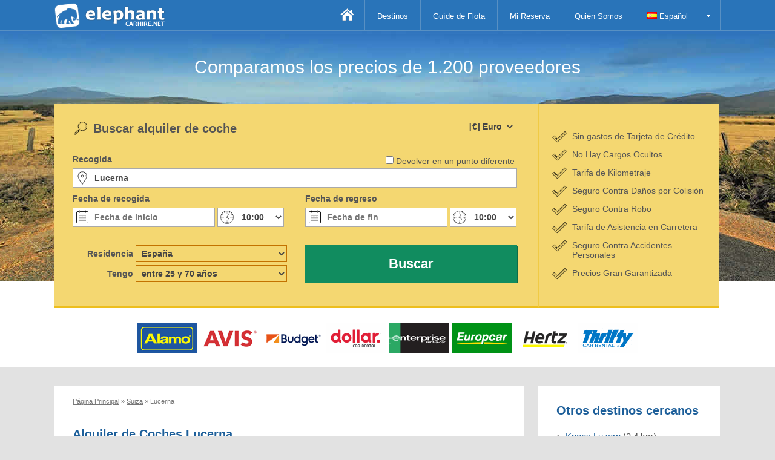

--- FILE ---
content_type: text/html; charset=utf-8
request_url: https://es.elephantcarhire.net/alquiler-de-coches-suiza/alquiler-de-coches-lucerna.htm
body_size: 16410
content:
<!DOCTYPE html>
<html lang="es" dir="ltr">
<head prefix="og: http://ogp.me/ns#"><meta charset="utf-8" /><meta name="viewport" content="width=device-width, initial-scale=1.0" />
<title>Alquiler de Coches Lucerna >> Hertz, Avis, Budget, Sixt, Alamo</title>

    <link rel="stylesheet" href="/css/core.min.css?6" type="text/css" />
    <script src="/js/jquery.min.js?7" type="text/javascript"></script>  
	<meta name="keywords" content="Alquiler de Coches Lucerna, Alquiler Coches Lucerna" /><meta name="description" content="Elephant Car Hire Lucerna es la mejor forma de continuar su viaje en y alrededor de Lucerna. Los precios comienzan en tan sólo 12 € al día." /></head>
<body>		
    <div class="layout">
         
        <header>
            <nav>                   
                <div class="container">
                    <div class="logo">
                        <a href="/"><img alt="Elephant Car Hire" src="/images/6/elephantcarhire.min.png" /></a>
                    </div>
                    <div class="toggle">
                        <a id="navbar">&nbsp;</a>
                    </div>
                    <div class="menu">
                        <ul class="nav">
                            <li><a class="home" href="/">&nbsp;</a></li> 
                            <li  class="selected"><a href="/destinos.htm">Destinos</a></li>
                            <li><a href="/guide-de-flota.htm">Guíde de Flota</a></li>
                                 

                            <li><a href="/mi-reserva.htm">Mi Reserva</a></li>
                            <li><a href="/quien-somos.htm">Quién Somos</a></li>
                            <li class="ddMenu fixed">
                                <a href="#"><img src="/images/culture/es.gif" /> Español</a>
                                
   <ul>    
        <li><a title="Car Hire Lucerne" href="https://www.elephantcarhire.net/switzerland/car-hire-lucerne.htm"><img src="/images/culture/gb.gif" /> English</a></li>
            <li><a title="Location de Voitures Lucerne" href="https://fr.elephantcarhire.net/location-de-voitures-suisse/location-de-voitures-lucerne.htm"><img src="/images/culture/fr.gif" /> Français</a></li>
            <li><a title="Mietwagen Luzern" href="https://de.elephantcarhire.net/mietwagen-schweiz/mietwagen-luzern.htm"><img src="/images/culture/de.gif" /> Deutsch</a></li>
            <li><a title="Noleggio Auto Lucerna" href="https://it.elephantcarhire.net/noleggio-auto-svizzera/noleggio-auto-lucerna.htm"><img src="/images/culture/it.gif" /> Italiano</a></li>
            <li><a title="Aluguer de Carros Lucerna" href="https://pt.elephantcarhire.net/aluguel-de-carros-suica/aluguel-de-carros-lucerna.htm"><img src="/images/culture/pt.gif" /> Português</a></li>
            <li><a title="Autohuur Luzern " href="https://nl.elephantcarhire.net/autoverhuur-zwitserland/autoverhuur-luzern.htm"><img src="/images/culture/nl.gif" /> Nederlands</a></li>
            <li><a title="Autonvuokraus Sinimailanen" href="https://fi.elephantcarhire.net/autonvuokraus-sveitsi/autonvuokraus-sinimailanen.htm"><img src="/images/culture/fi.gif" /> suomi</a></li>
            <li><a title="Hyrbil Luzern" href="https://se.elephantcarhire.net/biluthyrning-schweiz/biluthyrning-luzern.htm"><img src="/images/culture/se.gif" /> Svenska</a></li>
            <li><a title="прокат автомобилей Люцерн" href="https://ru.elephantcarhire.net/switzerland/car-hire-lucerne.htm"><img src="/images/culture/ru.gif" /> русский</a></li>
            <li><a title="車を雇う ルツェルン" href="https://www.elephantcarhire.jp/switzerland/car-hire-lucerne.htm"><img src="/images/culture/jp.gif" /> 日本語</a></li>
            <li><a title="汽车租用 卢塞恩" href="https://www.elephantcarhire.cn/switzerland/car-hire-lucerne.htm"><img src="/images/culture/cn.gif" /> 中文</a></li>
            
    </ul>
                               
                            </li>
                        </ul>
                    </div>
                </div>
            </nav>
        </header>
        
    
    
    
    <div class="intro">
        <div class="container">
            <div class="title">
                 
                Comparamos los precios de 1.200 proveedores

            </div>
        </div>
    </div>
    <div class="container reservation">
        <div class="booking horizontal">
            
<form target="_parent" id="form" name="form" action="/alquiler-de-coches-suiza/alquiler-de-coches-lucerna.htm" method="post"> 
    <div id="formsame" class="form-same">
        <input class="form-check" type="checkbox" id="same" name="same" onclick="$select(this);" />
        <label for="same" class="form-check-label">Devolver en un punto diferente</label>
    </div>                  
    <div class="form-currency">
        
        <div class="form-inline">
            <select class="form-control form-select" name="currency">
                <optgroup label="Monedas populares">
                    <option value="EUR">[€] Euro</option>
                    <option value="GBP">[£] GB Pound</option>
                    <option value="USD">[$] US Dollar</option>
                </optgroup>
                <optgroup label="Todas las monedas">
                    <option value="AED">[AED] UAE Dirhams</option><option value="ALL">[ALL] Albania Leke</option><option value="AMD">[AMD] Armenia Drams</option><option value="AOA">[AOA] Angola Kwanza</option><option value="ARS">[ARS] Argentina Pesos</option><option value="AUD">[AU$] Australian Dollars</option><option value="BAM">[BAM] Bosnia and Herzegovina Convertible Marka</option><option value="BBD">[BBD] Barbados Dollars</option><option value="BDT">[BDT] Bangladesh Taka</option><option value="BGN">[BGN] Bulgaria Leva</option><option value="BHD">[BHD] Bahrain Dinars</option><option value="BMD">[BMD] Bermuda Dollars</option><option value="BND">[BND] Brunei Dollars</option><option value="BOB">[BOB] Bolivia Bolivianos</option><option value="BRL">[BRL] Brazil Reais</option><option value="BSD">[BSD] Bahamas Dollars</option><option value="BWP">[BWP] Botswana Pulas</option><option value="CAD">[CAD] Canadian Dollars</option><option value="CHF">[CHF] Switzerland Francs</option><option value="CLP">[CLP] Chilean pesos</option><option value="CNY">[CNY] China Yuan Renminbi</option><option value="COP">[COP] Colombia Pesos</option><option value="CRC">[CRC] Costa Rica Colones</option><option value="CVE">[CVE] Cape Verde Escudos</option><option value="CZK">[CZK] Czech Republic Koruny</option><option value="DKK">[DKK] Denmark Kroner</option><option value="DOP">[DOP] Dominican Republic Pesos</option><option value="DZD">[DZD] Algeria Dinars</option><option value="EGP">[EGP] Egypt Pounds</option><option value="ERN">[ERN] Eritrea Nakfa</option><option value="ETB">[ETB] Ethiopia Birr</option><option selected="selected" value="EUR">[€] Euro</option><option value="FJD">[FJD] Fiji Dollars</option><option value="GBP">[£] GBP Pound</option><option value="GHS">[GHS] Ghana Cedis</option><option value="GNF">[GNF] Guinea Francs</option><option value="GTQ">[GTQ] Guatemala Quetzales</option><option value="HKD">[HKD] Hong Kong Dollars</option><option value="HNL">[HNL] Honduras Lempiras</option><option value="HRK">[HRK] Croatia Kuna</option><option value="HUF">[HUF] Hungary Forint</option><option value="IDR">[IDR] Indonesia Rupiahs</option><option value="ILS">[ILS] Israel New Shekels</option><option value="INR">[INR] India Rupees</option><option value="IRR">[IRR] Iran Rials</option><option value="ISK">[ISK] Iceland Kronur</option><option value="JMD">[JMD] Jamaica Dollars</option><option value="JOD">[JOD] Jordan Dinars</option><option value="JPY">[JPY] Japan Yen</option><option value="KES">[KES] Kenya Shillings</option><option value="KWD">[KWD] Kuwait Dinars</option><option value="KZT">[KZT] Kazakhstan Tenge</option><option value="LBP">[LBP] Lebanon Pounds</option><option value="LKR">[LKR] Sri Lanka Rupees</option><option value="LSL">[LSL] Lesotho Maloti</option><option value="MAD">[MAD] Moroccan Dirham</option><option value="MGA">[MGA] Madagascar Ariary</option><option value="MKD">[MKD] Macedonia Denars</option><option value="MOP">[MOP] Macau Patacas</option><option value="MUR">[MUR] Mauritius Rupee</option><option value="MWK">[MWK] Malawi Kwachas</option><option value="MXN">[MXN] Mexico Pesos</option><option value="MYR">[MYR] Malaysia Ringgits</option><option value="MZN">[MZN] Mozambique Meticais</option><option value="NAD">[NAD] Namibia Dollar</option><option value="NGN">[NGN] Nigeria Nairas</option><option value="NOK">[NOK] Norway Kroner</option><option value="NZD">[NZ$] New Zealand Dollars</option><option value="OMR">[OMR] Oman Rials</option><option value="PEN">[PEN] Peru Nuevos Soles</option><option value="PHP">[PHP] Philippines Pesos</option><option value="PKR">[PKR] Pakistan Rupees</option><option value="PLN">[PLN] Poland Zlotych</option><option value="QAR">[QAR] Qatar Riyals</option><option value="RON">[RON] Romania New Lei</option><option value="RSD">[RSD] Serbia Dinars</option><option value="RUB">[RUB] Russia Rubles</option><option value="SAR">[SAR] Saudi Arabia Riyals</option><option value="SDG">[SDG] Sudan Pounds</option><option value="SEK">[SEK] Sweden Kronor</option><option value="SGD">[SGD] Singapore Dollars</option><option value="SYP">[SYP] Syria Pounds</option><option value="SZL">[SZL] Swaziland Emalangeni</option><option value="THB">[฿] Thailand Baht</option><option value="TND">[TND] Tunisia Dinars</option><option value="TRY">[TRY] Turkey New Lira</option><option value="TTD">[TTD] Trinidad and Tobago Dollars</option><option value="TWD">[TWD] Taiwan New Dollars</option><option value="TZS">[TZS] Tanzania Shillings</option><option value="UAH">[UAH] Ukraine Hryvnia</option><option value="UGX">[UGX] Uganda Shillings</option><option value="USD">[$] US Dollar</option><option value="VEF">[VEF] Venezuela Bolivares Fuertes</option><option value="VND">[VND] Vietnam Dong</option><option value="VUV">[VUV] Vanuatu Vatu</option><option value="XCD">[XCD] East Caribbean Dollars</option><option value="YER">[YER] Yemen Rial</option><option value="ZAR">[ZAR] South Africa Rand</option>
                </optgroup>
            </select>
        </div>  
    </div>         
    <h2>Buscar alquiler de coche</h2> 
    <div class="form">            
        <div id="formlarge" class="form-left form-large"> 
            <div id="formpickup" class="form-pickup">                
                <label for="pSuggest" class="form-label">Recogida</label>
                <div>
                    <input class="form-control form-text form-location" placeholder="Ciudad, aeropuerto, dirección, estación, código postal..." type="text" name="pSuggest" id="pSuggest" value="Lucerna" autocomplete="off" onfocus="this.value=''" />
                </div> 
            </div>
            <div id="formdropoff" class="form-dropoff">
                <label for="dSuggest" class="form-label">Devolución</label>
                <div>
                    <input class="form-control form-text form-location" placeholder="Lugar de devolución" type="text" name="dSuggest" id="dSuggest" value="" autocomplete="off" onfocus="this.value=''" />
                </div>
            </div>
        </div>


        <div class="form-left">
            <label for="from" class="form-label">Fecha de recogida</label>
            <div>   
                <input readonly="readonly" placeholder="Fecha de inicio" class="form-control form-date" type="text" id="from" name="from" autocomplete="off" value="" />
                <select class="form-control form-time" name="pickuptime">
                    <option value="00:00">00:00</option><option value="00:30">00:30</option><option value="01:00">01:00</option><option value="01:30">01:30</option><option value="02:00">02:00</option><option value="02:30">02:30</option><option value="03:00">03:00</option><option value="03:30">03:30</option><option value="04:00">04:00</option><option value="04:30">04:30</option><option value="05:00">05:00</option><option value="05:30">05:30</option><option value="06:00">06:00</option><option value="06:30">06:30</option><option value="07:00">07:00</option><option value="07:30">07:30</option><option value="08:00">08:00</option><option value="08:30">08:30</option><option value="09:00">09:00</option><option value="09:30">09:30</option><option selected="selected" value="10:00">10:00</option><option value="10:30">10:30</option><option value="11:00">11:00</option><option value="11:30">11:30</option><option value="12:00">12:00</option><option value="12:30">12:30</option><option value="13:00">13:00</option><option value="13:30">13:30</option><option value="14:00">14:00</option><option value="14:30">14:30</option><option value="15:00">15:00</option><option value="15:30">15:30</option><option value="16:00">16:00</option><option value="16:30">16:30</option><option value="17:00">17:00</option><option value="17:30">17:30</option><option value="18:00">18:00</option><option value="18:30">18:30</option><option value="19:00">19:00</option><option value="19:30">19:30</option><option value="20:00">20:00</option><option value="20:30">20:30</option><option value="21:00">21:00</option><option value="21:30">21:30</option><option value="22:00">22:00</option><option value="22:30">22:30</option><option value="23:00">23:00</option><option value="23:30">23:30</option> 
                </select>
            </div>
        </div>
        <div class="form-right">
            <label for="to" class="form-label">Fecha de regreso</label>
            <div>
                <input readonly="readonly" placeholder="Fecha de fin"  class="form-control form-date" type="text" id="to" name="to" autocomplete="off" value=""/>
                <select class="form-control form-time" name="dropofftime">
                    <option value="00:00">00:00</option><option value="00:30">00:30</option><option value="01:00">01:00</option><option value="01:30">01:30</option><option value="02:00">02:00</option><option value="02:30">02:30</option><option value="03:00">03:00</option><option value="03:30">03:30</option><option value="04:00">04:00</option><option value="04:30">04:30</option><option value="05:00">05:00</option><option value="05:30">05:30</option><option value="06:00">06:00</option><option value="06:30">06:30</option><option value="07:00">07:00</option><option value="07:30">07:30</option><option value="08:00">08:00</option><option value="08:30">08:30</option><option value="09:00">09:00</option><option value="09:30">09:30</option><option selected="selected" value="10:00">10:00</option><option value="10:30">10:30</option><option value="11:00">11:00</option><option value="11:30">11:30</option><option value="12:00">12:00</option><option value="12:30">12:30</option><option value="13:00">13:00</option><option value="13:30">13:30</option><option value="14:00">14:00</option><option value="14:30">14:30</option><option value="15:00">15:00</option><option value="15:30">15:30</option><option value="16:00">16:00</option><option value="16:30">16:30</option><option value="17:00">17:00</option><option value="17:30">17:30</option><option value="18:00">18:00</option><option value="18:30">18:30</option><option value="19:00">19:00</option><option value="19:30">19:30</option><option value="20:00">20:00</option><option value="20:30">20:30</option><option value="21:00">21:00</option><option value="21:30">21:30</option><option value="22:00">22:00</option><option value="22:30">22:30</option><option value="23:00">23:00</option><option value="23:30">23:30</option>
                </select>
            </div>
        </div>

        <div class="form-left form-secondary">   
            <div>
                <label for="country" class="form-label form-inline">Residencia</label>
                <div class="form-inline">
                    <select class="form-control form-select" name="country">
                        <optgroup label="Paises populares">
                            <option value="FR">France</option>
                            <option value="DE">Germany</option>
                            <option value="IT">Italy</option>
                            <option value="PT">Portugal</option>
                            <option value="ES">Spain</option>
                            <option value="GB">United Kingdom</option>
                            <option value="US">United States</option>
                        </optgroup>
                        <optgroup label="Todos los países">
                        <option value="AF">Afganistán</option><option value="AL">Albania</option><option value="DE">Alemania</option><option value="AD">Andorra</option><option value="AO">Angola</option><option value="AI">Anguila</option><option value="AQ">Antártida</option><option value="AG">Antigua y Barbuda</option><option value="SA">Arabia Saudí</option><option value="DZ">Argelia</option><option value="AR">Argentina</option><option value="AM">Armenia</option><option value="AW">Aruba</option><option value="AU">Australia</option><option value="AT">Austria</option><option value="AZ">Azerbaiyán</option><option value="BS">Bahamas</option><option value="BH">Bahréin</option><option value="BD">Bangladesh</option><option value="BB">Barbados</option><option value="BE">Bélgica</option><option value="BZ">Belice</option><option value="BJ">Benín</option><option value="BM">Bermudas</option><option value="BY">Bielorrusia</option><option value="BO">Bolivia</option><option value="BA">Bosnia y Herzegovina</option><option value="BW">Botsuana</option><option value="BR">Brasil</option><option value="BN">Brunéi</option><option value="BG">Bulgaria</option><option value="BF">Burkina Faso</option><option value="BI">Burundi</option><option value="BT">Bután</option><option value="CV">Cabo Verde</option><option value="KH">Camboya</option><option value="CM">Camerún</option><option value="CA">Canadá</option><option value="BQ">Caribe Neerlandés</option><option value="TD">Chad</option><option value="CL">Chile</option><option value="CN">China</option><option value="CY">Chipre</option><option value="CO">Colombia</option><option value="KM">Comoras</option><option value="CG">Congo</option><option value="KP">Corea del Norte</option><option value="KR">Corea del Sur</option><option value="CI">Costa de Marfil</option><option value="CR">Costa Rica</option><option value="HR">Croacia</option><option value="CU">Cuba</option><option value="DK">Dinamarca</option><option value="DM">Dominica</option><option value="EC">Ecuador</option><option value="EG">Egipto</option><option value="SV">El Salvador</option><option value="AE">Emiratos Árabes Unidos</option><option value="ER">Eritrea</option><option value="SK">Eslovaquia</option><option value="SI">Eslovenia</option><option selected="selected" value="ES">España</option><option value="US">Estados Unidos</option><option value="EE">Estonia</option><option value="ET">Etiopía</option><option value="PH">Filipinas</option><option value="FI">Finlandia</option><option value="FJ">Fiyi</option><option value="FR">Francia</option><option value="GA">Gabón</option><option value="GM">Gambia</option><option value="GE">Georgia</option><option value="GH">Ghana</option><option value="GI">Gibraltar</option><option value="GD">Granada</option><option value="GR">Grecia</option><option value="GL">Groenlandia</option><option value="GP">Guadalupe</option><option value="GU">Guam</option><option value="GT">Guatemala</option><option value="GN">Guinea</option><option value="GW">Guinea Bissau</option><option value="GQ">Guinea Ecuatorial</option><option value="GY">Guyana</option><option value="HT">Haití</option><option value="HM">Heard Island and McDonald Islands</option><option value="HN">Honduras</option><option value="HK">Hong Kong</option><option value="UM">Howland Island</option><option value="HU">Hungría</option><option value="IN">India</option><option value="ID">Indonesia</option><option value="IR">Irán</option><option value="IQ">Iraq</option><option value="IE">Irlanda</option><option value="BV">Isla Bouvet</option><option value="CX">Isla Navidad</option><option value="NU">Isla Niue</option><option value="NF">Isla Norfolk</option><option value="IS">Islandia</option><option value="KY">Islas Caimán</option><option value="CC">Islas Cocos</option><option value="CK">Islas Cook</option><option value="FK">Islas Falkland</option><option value="FO">Islas Feroe</option><option value="GS">Islas Georgia del Sur y Sandwich del Sur</option><option value="MP">Islas Mariana del Norte</option><option value="MH">Islas Marshall</option><option value="UM">Islas menores alejadas de los Estados Unidos</option><option value="SB">Islas Salomón</option><option value="SJ">Islas Svalbard y Jan Mayen</option><option value="TK">Islas Tokelau</option><option value="TC">Islas Turcas y Caicos</option><option value="VG">Islas Vírgenes Británicas</option><option value="IL">Israel</option><option value="IT">Italia</option><option value="JM">Jamaica</option><option value="JP">Japón</option><option value="UM">Jarvis Island</option><option value="UM">Johnston Atoll</option><option value="JO">Jordania</option><option value="KZ">Kazajstán</option><option value="KE">Kenia</option><option value="UM">Kingman Reef</option><option value="KG">Kirguizistán</option><option value="KI">Kiribati</option><option value="KW">Kuwait</option><option value="LA">Laos</option><option value="LS">Lesotho</option><option value="LV">Letonia</option><option value="LB">Líbano</option><option value="LR">Liberia</option><option value="LY">Libia</option><option value="LI">Liechtenstein</option><option value="LT">Lituania</option><option value="LU">Luxemburgo</option><option value="MO">Macao</option><option value="MK">Macedonia</option><option value="MG">Madagascar</option><option value="MY">Malasia</option><option value="MW">Malawi</option><option value="MV">Maldivas</option><option value="ML">Malí</option><option value="MT">Malta</option><option value="MA">Marruecos</option><option value="MQ">Martinica</option><option value="MU">Mauricio</option><option value="MR">Mauritania</option><option value="YT">Mayotte</option><option value="MX">México</option><option value="FM">Micronesia</option><option value="UM">Midway Islands</option><option value="MD">Moldavia</option><option value="MC">Mónaco</option><option value="MN">Mongolia</option><option value="MS">Montserrat</option><option value="MZ">Mozambique</option><option value="MM">Myanmar</option><option value="NA">Namibia</option><option value="NR">Nauru</option><option value="NP">Nepal</option><option value="NI">Nicaragua</option><option value="NE">Níger</option><option value="NG">Nigeria</option><option value="NO">Noruega</option><option value="NC">Nueva Caledonia</option><option value="NZ">Nueva Zelanda</option><option value="OM">Omán</option><option value="NL">Países Bajos</option><option value="PK">Pakistán</option><option value="PW">Palau</option><option value="UM">Palmyra Atoll</option><option value="PA">Panamá</option><option value="PG">Papúa Nueva Guinea</option><option value="PY">Paraguay</option><option value="PE">Perú</option><option value="PN">Pitcairn</option><option value="PF">Polinesia Francesa</option><option value="PL">Polonia</option><option value="PT">Portugal</option><option value="PR">Puerto Rico</option><option value="QA">Qatar</option><option value="GB">Reino Unido</option><option value="CF">República Centroafricana</option><option value="CZ">República Checa</option><option value="DO">República Dominicana</option><option value="RE">Reunión</option><option value="RW">Ruanda</option><option value="RO">Rumania</option><option value="RU">Rusia</option><option value="EH">Sáhara Occidental</option><option value="LC">Saint Lucia</option><option value="WS">Samoa</option><option value="AS">Samoa Americana</option><option value="KN">San Cristóbal y Nieves</option><option value="SM">San Marino</option><option value="PM">San Pedro y Miquelón</option><option value="VC">San Vicente y las Granadinas</option><option value="SH">Santa Elena</option><option value="VA">Santa Sede</option><option value="ST">Santo Tomé y Príncipe</option><option value="SN">Senegal</option><option value="CS">Serbia and Montenegro</option><option value="SC">Seychelles</option><option value="SL">Sierra Leona</option><option value="SG">Singapur</option><option value="SY">Siria</option><option value="SO">Somalia</option><option value="LK">Sri Lanka</option><option value="SZ">Suazilandia</option><option value="ZA">Sudáfrica</option><option value="SD">Sudán</option><option value="SE">Suecia</option><option value="CH">Suiza</option><option value="SR">Surinam</option><option value="SJ">Svalbard</option><option value="TH">Tailandia</option><option value="TW">Taiwán</option><option value="TZ">Tanzania</option><option value="TJ">Tayikistán</option><option value="IO">Territorio Británico del Océano Índico</option><option value="TF">Territorios Australes Franceses</option><option value="TL">Timor Oriental</option><option value="TG">Togo</option><option value="TO">Tonga</option><option value="TT">Trinidad y Tabago</option><option value="TN">Túnez</option><option value="TM">Turkmenistán</option><option value="TR">Turquía</option><option value="TV">Tuvalu</option><option value="UA">Ucrania</option><option value="UG">Uganda</option><option value="UY">Uruguay</option><option value="VI">US Islas Vírgenes</option><option value="UZ">Uzbekistán</option><option value="VU">Vanuatu</option><option value="VE">Venezuela</option><option value="VN">Vietnam</option><option value="VI">Virgin Islands (US)</option><option value="UM">Wake Island</option><option value="WF">Wallis y Futuna</option><option value="YE">Yemen</option><option value="DJ">Yibuti</option><option value="CD">Zaire</option><option value="ZM">Zambia</option><option value="ZW">Zimbabue</option>
                        </optgroup>
                    </select>
                </div>  
            </div>
            <div>
                <label for="age" class="form-label form-inline">Tengo</label>
                <div class="form-inline">                                 
                    <select class="form-control form-select" name="age">
                        <option value="17">17 años</option>
                            <option value="18">18 años</option>
                            <option value="19">19 años</option>
                            <option value="20">20 años</option>
                            <option value="21">21 años</option>
                            <option value="22">22 años</option>
                            <option value="23">23 años</option>
                            <option value="24">24 años</option>
                            <option selected="selected" value="30">entre 25 y 70 años</option><option value="71">71 años</option>
                            <option value="72">72 años</option>
                            <option value="73">73 años</option>
                            <option value="74">74 años</option>
                            <option value="75">75 años</option>
                            <option value="76">76 años</option>
                            <option value="77">77 años</option>
                            <option value="78">78 años</option>
                            <option value="79">79 años</option>
                            <option value="80">80 años</option>
                            
                    </select>
                </div>
            </div>    
        </div>
        <div class="form-right  form-secondary">
            <div class="form-submit">            
                <input type="hidden" name="pid" id="pid" value="3814" />                
                <input type="hidden" name="did" id="did" value="3814" />
                <input type="hidden" name="different" id="different" value="0" />
                <input type="hidden" name="group" id="group" value="0" />
                <a name="submit" id="submit" onclick="document.getElementById('form').submit()" class="btn btn-default form-text"><span>Buscar</span></a>
            </div>
        </div>
    </div>   
</form>
              
<script type="text/javascript">
    <!--
    function $select(a) {
        if (a.checked) {
            $('#formdropoff').css({ display: "inline-block" });
            $('#formpickup').addClass("small");
            $('#formsame').addClass("trigger");
            $('#formlarge').addClass("trigger");
            $('#different').val("1");
        }
        else {
            $('#formdropoff').css({ display: "none" });
            $('#formpickup').removeClass("small");
            $('#formsame').removeClass("trigger");
            $('#formlarge').removeClass("trigger");
            $('#different').val("0");
        }
    }
    var frm = document.getElementById("form");
    if (frm) { frm.onsubmit = function () { return false; }; }
    $(document).ready(function () {
        $("input#dSuggest").autocomplete("/ajax/autosuggest", $("input#did"), $("#dAddress"), { }, 0);
        $("input#pSuggest").autocomplete("/ajax/autosuggest", $("input#pid"), $("#pAddress"), { }, 0);
        $.datepicker.setDefaults($.datepicker.regional['es']);
        var dates = $("#from, #to").datepicker({
            defaultDate: "+1d",
            changeMonth: false,
            minDate: 0,
            maxDate: "+24M",
            numberOfMonths: $(window).width() > 550 ? 2 : 1,
            onSelect: function (selectedDate) {
                var option = this.id == "from" ? "minDate" : "maxDate",
					    instance = $(this).data("datepicker"),
					    date = $.datepicker.parseDate(
						    instance.settings.dateFormat ||
						    $.datepicker._defaults.dateFormat,
						    selectedDate, instance.settings);
                dates.not(this).datepicker("option", option, date);
            }
        });
    });
    //-->
</script>     
        </div>
        <div class="incentive">
            
<div class="inner">
    <div class="middle">
        <div class="left">Sin gastos de Tarjeta de Crédito</div> 
        <div class="right">No Hay Cargos Ocultos</div>
        <div class="left">Tarifa de Kilometraje</div>  
        <div class="right">Seguro Contra Daños por Colisión</div>
        <div class="left">Seguro Contra Robo</div>
        <div class="right">Tarifa de Asistencia en Carretera</div>
        <div class="left">Seguro Contra Accidentes Personales</div>
        <div class="right">Precios Gran Garantizada </div>   
    </div>
</div>   
        </div>
    </div>
    <div class="companies">
        <div class="container">
            <div class="companies-container">
                <div class="company alamo"></div>
                <div class="company avis"></div>
                <div class="company budget"></div>
                <div class="company dollar"></div>
                <div class="company enterprise"></div>
                <div class="company europcar"></div>
                <div class="company hertz"></div>
                <div class="company thrifty"></div>
            </div>
        </div>
    </div>   

    <div class="container page merge">
        
        <article class="inline" itemscope itemtype="http://schema.org/Article">
            <meta itemprop="url" content="https://es.elephantcarhire.net/alquiler-de-coches-suiza/alquiler-de-coches-lucerna.htm" />        
            <meta itemprop="datePublished" content="2014-07-05T07:41:00" />
            <meta itemprop="dateModified" content="2025-11-01T07:41:00" />
            <meta itemprop="keywords" content="Alquiler de Coches Lucerna, Alquiler Coches Lucerna" />   
            <meta itemprop="wordCount" content="404" />            
            <span itemprop="publisher" itemscope itemtype="http://schema.org/Organization">
                <meta itemprop="name" content="Elephant Car Hire" />
                <span itemprop="logo" itemscope itemtype="http://schema.org/ImageObject">
                    <meta itemprop="url" content="https://es.elephantcarhire.net/images/6/elephantcarhire.min.png" />
                </span>
            </span>
            <meta itemprop="author" content="Morgan Glover" />
            <meta itemprop="mainEntityOfPage" content="https://es.elephantcarhire.net/alquiler-de-coches-suiza/alquiler-de-coches-lucerna.htm" /> 
            <meta itemprop="image" content="https://es.elephantcarhire.net/images/6/elephant.2.min.png" />
            <div class="breadcrumb" itemscope itemtype="http://schema.org/BreadcrumbList">
                <span itemprop="itemListElement" itemscope itemtype="http://schema.org/ListItem"><meta itemprop="position" content="1" /><a itemprop="item" href="https://es.elephantcarhire.net"><span itemprop="name">Página Principal</span></a> &raquo;</span>
                <span itemprop="itemListElement" itemscope itemtype="http://schema.org/ListItem"><meta itemprop="position" content="2" /><a itemprop="item" href="https://es.elephantcarhire.net/alquiler-de-coches-suiza.htm"><span itemprop="name">Suiza</span></a> &raquo;</span>
                <span itemprop="itemListElement" itemscope itemtype="http://schema.org/ListItem"><meta itemprop="position" content="3" /><meta itemprop="item" content="https://es.elephantcarhire.net/alquiler-de-coches-suiza/alquiler-de-coches-lucerna.htm" /><span itemprop="name">Lucerna</span></span> 
            </div>
            <header class="large">
                <h1 itemprop="headline">Alquiler de Coches Lucerna</h1>
            </header>
            <div class="inner">                
                <span itemprop="articleBody">
                    <p>Lucerna es la receta para una hermosa y gran ciudad Suiza. Esta ciudad cuenta con una reputación para la creación de música hermosa. Toma orgullo en sus puentes cubiertos, casas de color caramelo, soleadas plazas y paseos frente al mar. No puedes lejos el hecho de que esta ciudad es impresionante. Se ha mantenido popular incluso después de la talla de Wagner, la reina Victoria y Goethe adornado la ciudad. Su recorrido de este maravilloso lugar comienza con alquilar un coche para las unidades personales dentro y alrededor. Comienzan sus aventuras alucinantes con una coche de alquiler y seguramente no arrepentirá. Si usted está buscando un alquiler de coches Lucerna baratos entonces comparar precios con nosotros.</p><p>Esta pequeña ciudad es sede de un lago que podrás nadar o remar. Además de ser un lugar increíble para visitar, Lucerna es un lugar maravilloso para descubrir los sitios populares como Rutli Prado y Monte Rigi. Turismo aquí es obviamente un floreciente debido a los innumerables lugares para visitar y cosas que hacer disponibles. Siendo la principal puerta de entrada a toda la región Central de Suiza juega un gran papel en la toma de esta ciudad uno de los ejes principales del turismo del país. Conlleva la historia muy rica, así como cultura.</p><p>Utilice su alquiler de coche para visitar el puente de la capilla. Esto actúa como el hito de Lucerna. Es la más antigua Woodbridge en toda Europa. Hecho con madera, este puente fue construido durante el siglo XIV para proteger la ciudad. Caminar sobre él es bendición para el alma y el cuerpo. Como usted realiza sobre el puente, uno puede ver aproximadamente 100 fotografías del siglo doce de la vida de la ciudad, así como la historia Suiza. Después de quemar en el año 1993, el puente fue reconstruido más tarde después de algunos meses. Sin embargo, la torre permanece en su estado original o inicial. Alquiler de coches Lucerna es la mejor manera de ver cerca de lugares de interés.</p><p>Alquiler de coches Lucerna da a clientes poco menos que increíble servicios. Estos coches harán su exploración más emocionante. Usted tendrá un tiempo increíble descubrir más sobre la cultura y el arte así como de la ciudad. Viaje a los diferentes balnearios y spas disponibles para los turistas y lugareños. Su visita aquí no debe comprometerse o convertirse en cualquier cosa menos sorprendente porque no posee un automóvil. Mediante la contratación de un coche, tienes todo el lujo que usted necesita tener un increíble tour y viaje alrededor de Lucerna. Visite la ciudad hoy y explorar lo que tiene que ofrecer.</p><p>No dudes en explorar la zona y reserva tu alquiler de coches Lucerna con nosotros hoy.</p>
                </span>
                
                                                                                                                                                                                                                                                                                                                                                                                                                                               
                <h4>Dirección de Recogida</h4>
                <div id="container">
                    <div id="canvas"></div>
                </div>                
                <link rel="stylesheet" href="https://openlayers.org/en/v4.6.5/css/ol.css" type="text/css">
                <script src="https://openlayers.org/en/v4.6.5/build/ol.js"></script>
                <div id="popup" class="popup" style="position:absolute;left:15px;padding:4px;width:150px;background:#fff;border:solid 1px #000;color:#000;">
                    <div id="popuptitle" style="text-align:center;font-weight:bold;padding-bottom:4px;text-decoration:underline"></div>
                    <div id="popupinner"></div>
                </div>
                <script type="text/javascript">
                    var popup = document.getElementById('popup');
                    var popupinner = document.getElementById('popupinner');
                    var popuptitle = document.getElementById('popuptitle');
                    var overlay = new ol.Overlay({
                        element: popup,
                        autoPan: true,
                        autoPanAnimation: {
                            duration: 250
                        }
                    });
                    var style = new ol.style.Style({
                        image: new ol.style.Icon({
                            src: '/images/map/other.png'
                        })
                    })
                    var map = new ol.Map({
                        layers: [
                            new ol.layer.Tile({
                                source: new ol.source.OSM()
                            })
                            , new ol.layer.Vector({
                                source: new ol.source.Vector({
                                    features: [new ol.Feature({
                                        geometry: new ol.geom.Point(ol.proj.fromLonLat([8.28594200, 47.03486400])),
                                            url: '/alquiler-de-coches-suiza/alquiler-de-coches-kriens-luzern.htm',
                                            address: 'Sternmatt 9, Kriens Luzern, 6010',
                                            title: 'Kriens Luzern'
                                        })]
                                    }),
                                style: style
                            })
                                , new ol.layer.Vector({
                                source: new ol.source.Vector({
                                    features: [new ol.Feature({
                                        geometry: new ol.geom.Point(ol.proj.fromLonLat([8.34700000, 47.08600000])),
                                            url: '/alquiler-de-coches-suiza/alquiler-de-coches-ebikon.htm',
                                            address: 'Migrol Zugerstrasse 5, Ebikon, 6030',
                                            title: 'Ebikon'
                                        })]
                                    }),
                                style: style
                            })
                                , new ol.layer.Vector({
                                source: new ol.source.Vector({
                                    features: [new ol.Feature({
                                        geometry: new ol.geom.Point(ol.proj.fromLonLat([8.26200000, 47.08200000])),
                                            url: '/alquiler-de-coches-suiza/alquiler-de-coches-emmenbruecke.htm',
                                            address: 'Neuenkirchstrasse 90, Emmenbruecke, 6020',
                                            title: 'Emmenbruecke'
                                        })]
                                    }),
                                style: style
                            })
                                , new ol.layer.Vector({
                                source: new ol.source.Vector({
                                    features: [new ol.Feature({
                                        geometry: new ol.geom.Point(ol.proj.fromLonLat([8.49960230, 47.17656690])),
                                            url: '/alquiler-de-coches-suiza/alquiler-de-coches-zug.htm',
                                            address: 'Alte Steinhauserstrasse 5, Cham, 6330',
                                            title: 'Zug'
                                        })]
                                    }),
                                style: style
                            })
                                , new ol.layer.Vector({
                                source: new ol.source.Vector({
                                    features: [new ol.Feature({
                                        geometry: new ol.geom.Point(ol.proj.fromLonLat([8.52023540, 47.18307660])),
                                            url: '/alquiler-de-coches-suiza/alquiler-de-coches-baar.htm',
                                            address: 'Zuger Strasse 77, Baar, 6340',
                                            title: 'Baar'
                                        })]
                                    }),
                                style: style
                            })
                                , new ol.layer.Vector({
                                source: new ol.source.Vector({
                                    features: [new ol.Feature({
                                        geometry: new ol.geom.Point(ol.proj.fromLonLat([8.65000000, 46.85000000])),
                                            url: '/alquiler-de-coches-suiza/alquiler-de-coches-schattdorf.htm',
                                            address: 'Christen Automobile Ag Umfahrungsstrasse 25, Schattdorf, 6467',
                                            title: 'Schattdorf'
                                        })]
                                    }),
                                style: style
                            })
                                , new ol.layer.Vector({
                                source: new ol.source.Vector({
                                    features: [new ol.Feature({
                                        geometry: new ol.geom.Point(ol.proj.fromLonLat([8.05500000, 47.35200000])),
                                            url: '/alquiler-de-coches-suiza/alquiler-de-coches-oberentfelden.htm',
                                            address: 'Industriestrasse 21, Oberentfelden, 5036',
                                            title: 'Oberentfelden'
                                        })]
                                    }),
                                style: style
                            })
                                , new ol.layer.Vector({
                                source: new ol.source.Vector({
                                    features: [new ol.Feature({
                                        geometry: new ol.geom.Point(ol.proj.fromLonLat([8.53900000, 47.36900000])),
                                            url: '/alquiler-de-coches-suiza/alquiler-de-coches-zurich.htm',
                                            address: 'Zurich, 8005',
                                            title: 'Zurich'
                                        })]
                                    }),
                                style: style
                            })
                                , new ol.layer.Vector({
                                source: new ol.source.Vector({
                                    features: [new ol.Feature({
                                        geometry: new ol.geom.Point(ol.proj.fromLonLat([8.79000000, 47.20300000])),
                                            url: '/alquiler-de-coches-suiza/alquiler-de-coches-pfaeffikon.htm',
                                            address: 'Migrol Gwattstrasse 7, Pfaeffikon, 8808',
                                            title: 'Pfaeffikon'
                                        })]
                                    }),
                                style: style
                            })
                                , new ol.layer.Vector({
                                source: new ol.source.Vector({
                                    features: [new ol.Feature({
                                        geometry: new ol.geom.Point(ol.proj.fromLonLat([8.53500000, 47.38000000])),
                                            url: '/alquiler-de-coches-suiza/alquiler-de-coches-zurich-estacion-de-tren-station.htm',
                                            address: 'Zollstrasse 42, Zurich, 8005',
                                            title: 'Zurich Estación De Tren Station'
                                        })]
                                    }),
                                style: style
                            })
                                , new ol.layer.Vector({
                                source: new ol.source.Vector({
                                    features: [new ol.Feature({
                                        geometry: new ol.geom.Point(ol.proj.fromLonLat([7.89084400, 47.31043900])),
                                            url: '/alquiler-de-coches-suiza/alquiler-de-coches-rothrist.htm',
                                            address: 'Rishaldenweg 36, Rothrist, 4852',
                                            title: 'Rothrist'
                                        })]
                                    }),
                                style: style
                            })
                                , new ol.layer.Vector({
                                source: new ol.source.Vector({
                                    features: [new ol.Feature({
                                        geometry: new ol.geom.Point(ol.proj.fromLonLat([8.81900000, 47.22400000])),
                                            url: '/alquiler-de-coches-suiza/alquiler-de-coches-rapperswil.htm',
                                            address: 'Rapperswil, Delivery And Collection, Rapperswil, 8640',
                                            title: 'Rapperswil'
                                        })]
                                    }),
                                style: style
                            })
                                , new ol.layer.Vector({
                                source: new ol.source.Vector({
                                    features: [new ol.Feature({
                                        geometry: new ol.geom.Point(ol.proj.fromLonLat([8.61100000, 47.40100000])),
                                            url: '/alquiler-de-coches-suiza/alquiler-de-coches-duebendorf-giessenstrasse.htm',
                                            address: 'Amag Retail Autowelt Zuerich Giessenstrasse 4, Duebendorf, 8600',
                                            title: 'Duebendorf Giessenstrasse'
                                        })]
                                    }),
                                style: style
                            })
                                , new ol.layer.Vector({
                                source: new ol.source.Vector({
                                    features: [new ol.Feature({
                                        geometry: new ol.geom.Point(ol.proj.fromLonLat([7.90400000, 47.35000000])),
                                            url: '/alquiler-de-coches-suiza/alquiler-de-coches-olten.htm',
                                            address: 'Olten, 4600',
                                            title: 'Olten'
                                        })]
                                    }),
                                style: style
                            })
                                , new ol.layer.Vector({
                                source: new ol.source.Vector({
                                    features: [new ol.Feature({
                                        geometry: new ol.geom.Point(ol.proj.fromLonLat([8.84710550, 47.23017681])),
                                            url: '/alquiler-de-coches-suiza/alquiler-de-coches-jona.htm',
                                            address: 'St. Gallerstrasse 101, Jona, 8645',
                                            title: 'Jona'
                                        })]
                                    }),
                                style: style
                            })
                                ,
                            new ol.layer.Vector({
                                source: new ol.source.Vector({
                                    features: [new ol.Feature({
                                        geometry: new ol.geom.Point(ol.proj.fromLonLat([8.30900000, 47.05000000])),
                                        url: '',
                                        address: 'Luzernerstrasse 48, Lucerne, 6030',
                                        title: 'Lucerna'
                                    })]
                                }),
                                style: new ol.style.Style({
                                    image: new ol.style.Icon({
                                        src: '/images/map/current.png'
                                    })
                                })
                            })
                        ],
                        overlays: [overlay],
                        target: 'canvas',
                        view: new ol.View({
                            center: ol.proj.fromLonLat([8.30900000, 47.05000000]),
                            zoom: 11
                        })
                    });
                    map.on("click", function (e) {
                        map.forEachFeatureAtPixel(e.pixel, function (feature, layer) {
                            if (feature.get('url') > '') {
                                document.location = feature.get('url');
                            }
                        })
                    });
                    map.on("pointermove", function (e) {
                        var hit = map.hasFeatureAtPixel(e.pixel);
                        map.getTargetElement().style.cursor = (hit ? 'pointer' : '');
                        map.forEachFeatureAtPixel(e.pixel, function (feature, layer) {
                            var coordinate = e.coordinate;
                            popuptitle.innerText = feature.get('title');
                            popupinner.innerText = feature.get('address');
                            overlay.setPosition(coordinate);
                        });
                        if (!hit) {
                            overlay.setPosition(undefined);
                        }
                    });
                </script>
                
            </div>
        </article>

        
        <aside class="inline">
            <div class="inner">	
                
                    <h3>Otros destinos cercanos</h3>
                    
                            <div class="address-list">
                                <div class="name"><a href="/alquiler-de-coches-suiza/alquiler-de-coches-kriens-luzern.htm">Kriens Luzern</a> (2,4 km)</div> 
                                <div class="address">Sternmatt 9, Kriens Luzern, 6010</div>
                            </div>
                        
                            <div class="address-list">
                                <div class="name"><a href="/alquiler-de-coches-suiza/alquiler-de-coches-ebikon.htm">Ebikon</a> (4,9 km)</div> 
                                <div class="address">Migrol Zugerstrasse 5, Ebikon, 6030</div>
                            </div>
                        
                            <div class="address-list">
                                <div class="name"><a href="/alquiler-de-coches-suiza/alquiler-de-coches-emmenbruecke.htm">Emmenbruecke</a> (5,0 km)</div> 
                                <div class="address">Neuenkirchstrasse 90, Emmenbruecke, 6020</div>
                            </div>
                        
                            <div class="address-list">
                                <div class="name"><a href="/alquiler-de-coches-suiza/alquiler-de-coches-zug.htm">Zug</a> (20,2 km)</div> 
                                <div class="address">Alte Steinhauserstrasse 5, Cham, 6330</div>
                            </div>
                        
                            <div class="address-list">
                                <div class="name"><a href="/alquiler-de-coches-suiza/alquiler-de-coches-baar.htm">Baar</a> (21,8 km)</div> 
                                <div class="address">Zuger Strasse 77, Baar, 6340</div>
                            </div>
                        
                            <div class="address-list">
                                <div class="name"><a href="/alquiler-de-coches-suiza/alquiler-de-coches-schattdorf.htm">Schattdorf</a> (34,2 km)</div> 
                                <div class="address">Christen Automobile Ag Umfahrungsstrasse 25, Schattdorf, 6467</div>
                            </div>
                        
                            <div class="address-list">
                                <div class="name"><a href="/alquiler-de-coches-suiza/alquiler-de-coches-oberentfelden.htm">Oberentfelden</a> (38,7 km)</div> 
                                <div class="address">Industriestrasse 21, Oberentfelden, 5036</div>
                            </div>
                        
                            <div class="address-list">
                                <div class="name"><a href="/alquiler-de-coches-suiza/alquiler-de-coches-zurich.htm">Zurich</a> (39,5 km)</div> 
                                <div class="address">Zurich, 8005</div>
                            </div>
                        
                
            </div>
        </aside>

        
        <div class="destinations-horizontal">
            <header>
                <div class="viewmore"><a href="/destinos.htm">Ver más</a></div>
                <h3>Los destinos más populares en Suiza</h3>
            </header>
            <div class="inner">		             
                
                        <div class="post">
                            <div class="inner">
                                <figure>
                                    <a href="/alquiler-de-coches-suiza/alquiler-de-coches-aeropuerto-de-basilea.htm"><img src="/images/6/culture/ch.png" /></a>
                                </figure>
                                <figcaption>
                                    <a class="airport" href="/alquiler-de-coches-suiza/alquiler-de-coches-aeropuerto-de-basilea.htm">Basilea</a>
                                </figcaption>
                            </div>
                        </div>
                    
                        <div class="post">
                            <div class="inner">
                                <figure>
                                    <a href="/alquiler-de-coches-suiza/alquiler-de-coches-aeropuerto-de-lugano.htm"><img src="/images/6/culture/ch.png" /></a>
                                </figure>
                                <figcaption>
                                    <a class="airport" href="/alquiler-de-coches-suiza/alquiler-de-coches-aeropuerto-de-lugano.htm">Lugano</a>
                                </figcaption>
                            </div>
                        </div>
                    
                        <div class="post">
                            <div class="inner">
                                <figure>
                                    <a href="/alquiler-de-coches-suiza/alquiler-de-coches-aeropuerto-de-zurich.htm"><img src="/images/6/culture/ch.png" /></a>
                                </figure>
                                <figcaption>
                                    <a class="airport" href="/alquiler-de-coches-suiza/alquiler-de-coches-aeropuerto-de-zurich.htm">Zúrich</a>
                                </figcaption>
                            </div>
                        </div>
                    
                        <div class="post">
                            <div class="inner">
                                <figure>
                                    <a href="/alquiler-de-coches-suiza/alquiler-de-coches-altenrhein-aeropuerto.htm"><img src="/images/6/culture/ch.png" /></a>
                                </figure>
                                <figcaption>
                                    <a class="airport" href="/alquiler-de-coches-suiza/alquiler-de-coches-altenrhein-aeropuerto.htm">Altenrhein</a>
                                </figcaption>
                            </div>
                        </div>
                    
                        <div class="post">
                            <div class="inner">
                                <figure>
                                    <a href="/alquiler-de-coches-suiza/alquiler-de-coches-baar.htm"><img src="/images/6/culture/ch.png" /></a>
                                </figure>
                                <figcaption>
                                    <a href="/alquiler-de-coches-suiza/alquiler-de-coches-baar.htm">Baar</a>
                                </figcaption>
                            </div>
                        </div>
                    
                        <div class="post">
                            <div class="inner">
                                <figure>
                                    <a href="/alquiler-de-coches-suiza/alquiler-de-coches-basel-badischer-bahnhof.htm"><img src="/images/6/culture/ch.png" /></a>
                                </figure>
                                <figcaption>
                                    <a href="/alquiler-de-coches-suiza/alquiler-de-coches-basel-badischer-bahnhof.htm">Basel Badischer Bahnhof</a>
                                </figcaption>
                            </div>
                        </div>
                    
                        <div class="post">
                            <div class="inner">
                                <figure>
                                    <a href="/alquiler-de-coches-suiza/alquiler-de-coches-bern-aeropuerto.htm"><img src="/images/6/culture/ch.png" /></a>
                                </figure>
                                <figcaption>
                                    <a class="airport" href="/alquiler-de-coches-suiza/alquiler-de-coches-bern-aeropuerto.htm">Bern</a>
                                </figcaption>
                            </div>
                        </div>
                    
                        <div class="post">
                            <div class="inner">
                                <figure>
                                    <a href="/alquiler-de-coches-suiza/alquiler-de-coches-berna.htm"><img src="/images/6/culture/ch.png" /></a>
                                </figure>
                                <figcaption>
                                    <a href="/alquiler-de-coches-suiza/alquiler-de-coches-berna.htm">Berna</a>
                                </figcaption>
                            </div>
                        </div>
                    
                        <div class="post">
                            <div class="inner">
                                <figure>
                                    <a href="/alquiler-de-coches-suiza/alquiler-de-coches-el-aeropuerto-de-ginebra.htm"><img src="/images/6/culture/ch.png" /></a>
                                </figure>
                                <figcaption>
                                    <a class="airport" href="/alquiler-de-coches-suiza/alquiler-de-coches-el-aeropuerto-de-ginebra.htm">Ginebra</a>
                                </figcaption>
                            </div>
                        </div>
                    
                        <div class="post">
                            <div class="inner">
                                <figure>
                                    <a href="/alquiler-de-coches-suiza/alquiler-de-coches-ginebra.htm"><img src="/images/6/culture/ch.png" /></a>
                                </figure>
                                <figcaption>
                                    <a href="/alquiler-de-coches-suiza/alquiler-de-coches-ginebra.htm">Ginebra</a>
                                </figcaption>
                            </div>
                        </div>
                    
                        <div class="post">
                            <div class="inner">
                                <figure>
                                    <a href="/alquiler-de-coches-suiza/alquiler-de-coches-ginebra-rue-de-lausanne.htm"><img src="/images/6/culture/ch.png" /></a>
                                </figure>
                                <figcaption>
                                    <a href="/alquiler-de-coches-suiza/alquiler-de-coches-ginebra-rue-de-lausanne.htm">Ginebra Rue De Lausanne</a>
                                </figcaption>
                            </div>
                        </div>
                    
                        <div class="post">
                            <div class="inner">
                                <figure>
                                    <a href="/alquiler-de-coches-suiza/alquiler-de-coches-lausana.htm"><img src="/images/6/culture/ch.png" /></a>
                                </figure>
                                <figcaption>
                                    <a href="/alquiler-de-coches-suiza/alquiler-de-coches-lausana.htm">Lausana</a>
                                </figcaption>
                            </div>
                        </div>
                    
                        <div class="post">
                            <div class="inner">
                                <figure>
                                    <a href="/alquiler-de-coches-suiza/alquiler-de-coches-lucerna.htm"><img src="/images/6/culture/ch.png" /></a>
                                </figure>
                                <figcaption>
                                    <a href="/alquiler-de-coches-suiza/alquiler-de-coches-lucerna.htm">Lucerna</a>
                                </figcaption>
                            </div>
                        </div>
                    
                        <div class="post">
                            <div class="inner">
                                <figure>
                                    <a href="/alquiler-de-coches-suiza/alquiler-de-coches-lugano.htm"><img src="/images/6/culture/ch.png" /></a>
                                </figure>
                                <figcaption>
                                    <a href="/alquiler-de-coches-suiza/alquiler-de-coches-lugano.htm">Lugano</a>
                                </figcaption>
                            </div>
                        </div>
                    
                        <div class="post">
                            <div class="inner">
                                <figure>
                                    <a href="/alquiler-de-coches-suiza/alquiler-de-coches-lugano-estacion-de-tren-station.htm"><img src="/images/6/culture/ch.png" /></a>
                                </figure>
                                <figcaption>
                                    <a href="/alquiler-de-coches-suiza/alquiler-de-coches-lugano-estacion-de-tren-station.htm">Lugano Estación De Tren Station</a>
                                </figcaption>
                            </div>
                        </div>
                    
                        <div class="post">
                            <div class="inner">
                                <figure>
                                    <a href="/alquiler-de-coches-suiza/alquiler-de-coches-montreux.htm"><img src="/images/6/culture/ch.png" /></a>
                                </figure>
                                <figcaption>
                                    <a href="/alquiler-de-coches-suiza/alquiler-de-coches-montreux.htm">Montreux</a>
                                </figcaption>
                            </div>
                        </div>
                    
                        <div class="post">
                            <div class="inner">
                                <figure>
                                    <a href="/alquiler-de-coches-suiza/alquiler-de-coches-st-gallen.htm"><img src="/images/6/culture/ch.png" /></a>
                                </figure>
                                <figcaption>
                                    <a href="/alquiler-de-coches-suiza/alquiler-de-coches-st-gallen.htm">St Gallen</a>
                                </figcaption>
                            </div>
                        </div>
                    
                        <div class="post">
                            <div class="inner">
                                <figure>
                                    <a href="/alquiler-de-coches-suiza/alquiler-de-coches-zurich.htm"><img src="/images/6/culture/ch.png" /></a>
                                </figure>
                                <figcaption>
                                    <a href="/alquiler-de-coches-suiza/alquiler-de-coches-zurich.htm">Zurich</a>
                                </figcaption>
                            </div>
                        </div>
                      
            </div>
        </div>
        
        
    </div>   
               

   



    

                
              
            
               
                           
           
                 
        
        <div class="prefooter">
            <div class="container">
                <div class="inner">
                    <div class="section first noshowmobile">
                        <div class="header">Países más populares</div>
                        <ul>
                            
                            <li><a href="/alquiler-de-coches-alemania.htm">Alemania</a></li>
                            
                            <li><a href="/alquiler-de-coches-espana.htm">España</a></li>
                            
                            <li><a href="/alquiler-de-coches-estados-unidos.htm">Estados Unidos</a></li>
                            
                            <li><a href="/alquiler-de-coches-francia.htm">Francia</a></li>
                            
                            <li><a href="/alquiler-de-coches-italia.htm">Italia</a></li>
                            
                            <li><a href="/alquiler-de-coches-reino-unido.htm">Reino Unido</a></li>
                            
                        </ul>
                    </div>
                    <div class="section noshowmobile">
                        <div class="header">Ciudades más populares</div>
                        <ul>
                            
                            <li><a href="/alquiler-de-coches-espana/alquiler-de-coches-aeropuerto-de-alicante.htm">Aeropuerto de Alicante</a></li>
                            
                            <li><a href="/alquiler-de-coches-irlanda/alquiler-de-coches-aeropuerto-de-dublin.htm">Aeropuerto de Dublín</a></li>
                            
                            <li><a href="/alquiler-de-coches-portugal/alquiler-de-coches-aeropuerto-de-faro.htm">Aeropuerto de Faro</a></li>
                            
                            <li><a href="/alquiler-de-coches-espana/alquiler-de-coches-aeropuerto-de-malaga.htm">Aeropuerto de Málaga</a></li>
                            
                            <li><a href="/alquiler-de-coches-espana/alquiler-de-coches-aeropuerto-de-murcia.htm">Aeropuerto de Murcia</a></li>
                            
                            <li><a href="/alquiler-de-coches-espana/alquiler-de-coches-mallorca-aeropuerto.htm">Mallorca Aeropuerto</a></li>
                            
                        </ul>
                    </div>
                    
                    <div class="section">
                        <div class="header noshowmobile">Ayuda e información</div>
                        <ul>
                            <li><a href="/quien-somos.htm">Quién Somos</a></li>
                            <li><a href="/mi-reserva.htm">Mi Reserva</a></li>
                            <li><a href="/guide-de-flota.htm">Guíde de Flota</a></li>
                            <li><a href="/driving-rules.htm">Driving Rules</a></li>
                            <li><a href="/politica-de-privacidad.htm">Política de Privacidad</a></li>
                            <li><a href="/terminos-y-condiciones.htm">Términos y Condiciones</a></li>
                        </ul>
                    </div>
                </div>
            </div>
	    </div>

        <footer>
            <div class="container">
                
                <div>Copyright © 2009 - 2025 Elephant Car Hire.</div>                
            </div>
        </footer>
    </div>

    <script type="text/javascript">        
        //(function (d, s, id) {
        //    var js, fjs = d.getElementsByTagName(s)[0];
        //    if (d.getElementById(id)) return;
        //    js = d.createElement(s); js.id = id;
        //    js.src = "//connect.facebook.net/en_GB/all.js#xfbml=1";
        //    fjs.parentNode.insertBefore(js, fjs);
        //} (document, 'script', 'facebook-jssdk'));
        //(function () {
        //    var po = document.createElement('script'); po.type = 'text/javascript'; po.async = true;
        //    po.src = 'https://apis.google.com/js/platform.js';
        //    var s = document.getElementsByTagName('script')[0]; s.parentNode.insertBefore(po, s);
        //})();
        $(document).ready(function () {
            $('.ddMenu').bind('mouseover', openSubMenu);
            $('.ddMenu').bind('mouseout', closeSubMenu);
            function openSubMenu() {
                $(this).find('ul').css('display', 'block');
                $(this).addClass('ddMenuBg');
            };
            function closeSubMenu() {
                $(this).find('ul').css('display', 'none');
                $(this).removeClass('ddMenuBg');
            };
        });
    </script>
    <script type="text/javascript">
        $(document).ready(function () {
            $('#navbar').click(function () {
                $('header nav .menu').toggle(0);
                $('header nav .toggle a').toggleClass('selected');
            });
        });
    </script>
    
</body>
</html>